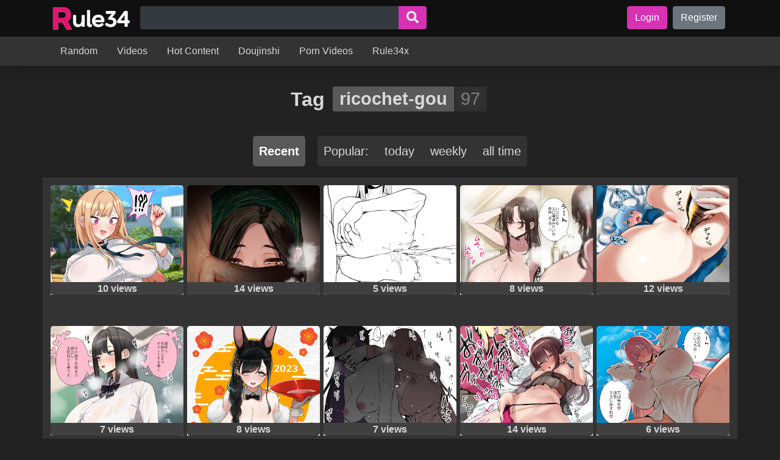

--- FILE ---
content_type: text/html; charset=UTF-8
request_url: https://hentaiporns.net/r/tag/ricochet-gou/
body_size: 12621
content:
<!DOCTYPE html>
<html lang="en-US" prefix="og: https://ogp.me/ns#">
<head>
<meta charset="UTF-8">
<meta name="viewport" content="width=device-width, initial-scale=1">
<title>Ricochet-gou Porn - Rule 34</title><link rel="preload" as="image" href="https://hentaiporns.net/r/wp-content/uploads/2025/08/cropped-logo1.png" imagesrcset="https://hentaiporns.net/r/wp-content/uploads/2025/08/cropped-logo1.png 774w, https://hentaiporns.net/r/wp-content/uploads/2025/08/cropped-logo1-300x93.png 300w, https://hentaiporns.net/r/wp-content/uploads/2025/08/cropped-logo1-768x237.png 768w"imagesizes="(max-width: 774px) 100vw, 774px" />
<meta name="description" content="Rule34 ricochet-gou Daily updated content. Discover thousands of new images, GIFs, and videos from the latest franchises. The best Rule 34 on the web."/>
<meta name="robots" content="follow, index, max-snippet:-1, max-video-preview:-1, max-image-preview:large"/>
<link rel="canonical" href="https://hentaiporns.net/r/tag/ricochet-gou/"/>
<link rel="next" href="https://hentaiporns.net/r/tag/ricochet-gou/page/2/"/>
<meta property="og:locale" content="en_US"/>
<meta property="og:type" content="article"/>
<meta property="og:title" content="Ricochet-gou Porn - Rule 34"/>
<meta property="og:description" content="Rule34 ricochet-gou Daily updated content. Discover thousands of new images, GIFs, and videos from the latest franchises. The best Rule 34 on the web."/>
<meta property="og:url" content="https://hentaiporns.net/r/tag/ricochet-gou/"/>
<meta property="og:site_name" content="Rule34 XXX"/>
<meta name="twitter:card" content="summary_large_image"/>
<meta name="twitter:title" content="Ricochet-gou Porn - Rule 34"/>
<meta name="twitter:description" content="Rule34 ricochet-gou Daily updated content. Discover thousands of new images, GIFs, and videos from the latest franchises. The best Rule 34 on the web."/>
<meta name="twitter:label1" content="Posts"/>
<meta name="twitter:data1" content="97"/>
<script type="application/ld+json" class="rank-math-schema">{"@context":"https://schema.org","@graph":[{"@type":"Person","@id":"https://hentaiporns.net/r/#person","name":"rule34 porn comics","image":{"@type":"ImageObject","@id":"https://hentaiporns.net/r/#logo","url":"https://hentaiporns.net/r/wp-content/uploads/2025/08/cropped-logo1-150x150.png","contentUrl":"https://hentaiporns.net/r/wp-content/uploads/2025/08/cropped-logo1-150x150.png","caption":"Rule34 XXX","inLanguage":"en-US"}},{"@type":"WebSite","@id":"https://hentaiporns.net/r/#website","url":"https://hentaiporns.net/r","name":"Rule34 XXX","publisher":{"@id":"https://hentaiporns.net/r/#person"},"inLanguage":"en-US"},{"@type":"BreadcrumbList","@id":"https://hentaiporns.net/r/tag/ricochet-gou/#breadcrumb","itemListElement":[{"@type":"ListItem","position":"1","item":{"@id":"https://hentaiporns.net/r/","name":"Home"}},{"@type":"ListItem","position":"2","item":{"@id":"https://hentaiporns.net/r/tag/ricochet-gou/","name":"ricochet-gou"}}]},{"@type":"CollectionPage","@id":"https://hentaiporns.net/r/tag/ricochet-gou/#webpage","url":"https://hentaiporns.net/r/tag/ricochet-gou/","name":"Ricochet-gou Porn - Rule 34","isPartOf":{"@id":"https://hentaiporns.net/r/#website"},"inLanguage":"en-US","breadcrumb":{"@id":"https://hentaiporns.net/r/tag/ricochet-gou/#breadcrumb"}}]}</script>
<style id='wp-img-auto-sizes-contain-inline-css' type='text/css'>img:is([sizes=auto i],[sizes^="auto," i]){contain-intrinsic-size:3000px 1500px}</style>
<style id='classic-theme-styles-inline-css' type='text/css'>.wp-block-button__link{color:#fff;background-color:#32373c;border-radius:9999px;box-shadow:none;text-decoration:none;padding:calc(.667em + 2px) calc(1.333em + 2px);font-size:1.125em}.wp-block-file__button{background:#32373c;color:#fff;text-decoration:none}</style>
<link rel="stylesheet" href="https://hentaiporns.net/r/wp-content/cache/speedycache/hentaiporns.net/assets/a53021c42a2c4382-a53021c42a2c4382-combined.css" />
<script type="speedycache/javascript" data-src="https://www.googletagmanager.com/gtag/js?id=G-JZ9E33RTXM"></script>
<script id="google_gtagjs-js-after" type="speedycache/javascript">window.dataLayer=window.dataLayer||[];function gtag(){dataLayer.push(arguments);}
gtag("set","linker",{"domains":["hentaiporns.net"]});
gtag("js", new Date());
gtag("set", "developer_id.dZTNiMT", true);
gtag("config", "G-JZ9E33RTXM");
window._googlesitekit=window._googlesitekit||{}; window._googlesitekit.throttledEvents=[]; window._googlesitekit.gtagEvent=(name, data)=> { var key=JSON.stringify({ name, data }); if(!! window._googlesitekit.throttledEvents[ key ]){ return; } window._googlesitekit.throttledEvents[ key ]=true; setTimeout(()=> { delete window._googlesitekit.throttledEvents[ key ]; }, 5); gtag("event", name, { ...data, event_source: "site-kit" }); };
//# sourceURL=google_gtagjs-js-after</script>
<link rel="https://api.w.org/" href="https://hentaiporns.net/r/wp-json/"/><link rel="alternate" title="JSON" type="application/json" href="https://hentaiporns.net/r/wp-json/wp/v2/tags/38148"/><meta name="generator" content="Site Kit by Google 1.168.0"/><link rel="shortcut icon" href="https://hentaiporns.net/r/wp-content/uploads/2023/09/favicon-32x32-1.png"/>
<meta name="google-site-verification" content="Vtm5TSF7eBF3A2JjLEN6_XACbyfA_Hk0G3nsPF8AA1g">    <script type="2aaee64b15cf0a2df09c8adb-text/javascript"></script>
<script data-cfasync="false">
(function(){var w=window,x="c6948a822df6bb79c73fa84be10ef351",h=[["siteId",496*443*921-201640214],["minBid",0],["popundersPerIP","0"],["delayBetween",5],["default",false],["defaultPerDay",0],["topmostLayer","auto"]],t=["d3d3LmludGVsbGlnZW5jZWFkeC5jb20vbXNlYW1sZXNzLWltbXV0YWJsZS5wcm9kdWN0aW9uLm1pbi5jc3M=","ZDJrbHg4N2Jnem5nY2UuY2xvdWRmcm9udC5uZXQvTi9vYXV0b3NpemUubWluLmpz","d3d3Lmd1ZmpqYm1zd29idC5jb20vbnNlYW1sZXNzLWltbXV0YWJsZS5wcm9kdWN0aW9uLm1pbi5jc3M=","d3d3LnRkaHlsZG9oa2lyeC5jb20vemJ4Yy91YXV0b3NpemUubWluLmpz"],q=-1,m,c,v=function(){clearTimeout(c);q++;if(t[q]&&!(1791944031000<(new Date).getTime()&&1<q)){m=w.document.createElement("script");m.type="text/javascript";m.async=!0;var y=w.document.getElementsByTagName("script")[0];m.src="https://"+atob(t[q]);m.crossOrigin="anonymous";m.onerror=v;m.onload=function(){clearTimeout(c);w[x.slice(0,16)+x.slice(0,16)]||v()};c=setTimeout(v,5E3);y.parentNode.insertBefore(m,y)}};if(!w[x]){try{Object.freeze(w[x]=h)}catch(e){}v()}})();
</script>
<style id='global-styles-inline-css' type='text/css'>:root{--wp--preset--aspect-ratio--square:1;--wp--preset--aspect-ratio--4-3:4/3;--wp--preset--aspect-ratio--3-4:3/4;--wp--preset--aspect-ratio--3-2:3/2;--wp--preset--aspect-ratio--2-3:2/3;--wp--preset--aspect-ratio--16-9:16/9;--wp--preset--aspect-ratio--9-16:9/16;--wp--preset--color--black:#000000;--wp--preset--color--cyan-bluish-gray:#abb8c3;--wp--preset--color--white:#ffffff;--wp--preset--color--pale-pink:#f78da7;--wp--preset--color--vivid-red:#cf2e2e;--wp--preset--color--luminous-vivid-orange:#ff6900;--wp--preset--color--luminous-vivid-amber:#fcb900;--wp--preset--color--light-green-cyan:#7bdcb5;--wp--preset--color--vivid-green-cyan:#00d084;--wp--preset--color--pale-cyan-blue:#8ed1fc;--wp--preset--color--vivid-cyan-blue:#0693e3;--wp--preset--color--vivid-purple:#9b51e0;--wp--preset--gradient--vivid-cyan-blue-to-vivid-purple:linear-gradient(135deg,rgb(6,147,227) 0%,rgb(155,81,224) 100%);--wp--preset--gradient--light-green-cyan-to-vivid-green-cyan:linear-gradient(135deg,rgb(122,220,180) 0%,rgb(0,208,130) 100%);--wp--preset--gradient--luminous-vivid-amber-to-luminous-vivid-orange:linear-gradient(135deg,rgb(252,185,0) 0%,rgb(255,105,0) 100%);--wp--preset--gradient--luminous-vivid-orange-to-vivid-red:linear-gradient(135deg,rgb(255,105,0) 0%,rgb(207,46,46) 100%);--wp--preset--gradient--very-light-gray-to-cyan-bluish-gray:linear-gradient(135deg,rgb(238,238,238) 0%,rgb(169,184,195) 100%);--wp--preset--gradient--cool-to-warm-spectrum:linear-gradient(135deg,rgb(74,234,220) 0%,rgb(151,120,209) 20%,rgb(207,42,186) 40%,rgb(238,44,130) 60%,rgb(251,105,98) 80%,rgb(254,248,76) 100%);--wp--preset--gradient--blush-light-purple:linear-gradient(135deg,rgb(255,206,236) 0%,rgb(152,150,240) 100%);--wp--preset--gradient--blush-bordeaux:linear-gradient(135deg,rgb(254,205,165) 0%,rgb(254,45,45) 50%,rgb(107,0,62) 100%);--wp--preset--gradient--luminous-dusk:linear-gradient(135deg,rgb(255,203,112) 0%,rgb(199,81,192) 50%,rgb(65,88,208) 100%);--wp--preset--gradient--pale-ocean:linear-gradient(135deg,rgb(255,245,203) 0%,rgb(182,227,212) 50%,rgb(51,167,181) 100%);--wp--preset--gradient--electric-grass:linear-gradient(135deg,rgb(202,248,128) 0%,rgb(113,206,126) 100%);--wp--preset--gradient--midnight:linear-gradient(135deg,rgb(2,3,129) 0%,rgb(40,116,252) 100%);--wp--preset--font-size--small:13px;--wp--preset--font-size--medium:20px;--wp--preset--font-size--large:36px;--wp--preset--font-size--x-large:42px;--wp--preset--spacing--20:0.44rem;--wp--preset--spacing--30:0.67rem;--wp--preset--spacing--40:1rem;--wp--preset--spacing--50:1.5rem;--wp--preset--spacing--60:2.25rem;--wp--preset--spacing--70:3.38rem;--wp--preset--spacing--80:5.06rem;--wp--preset--shadow--natural:6px 6px 9px rgba(0, 0, 0, 0.2);--wp--preset--shadow--deep:12px 12px 50px rgba(0, 0, 0, 0.4);--wp--preset--shadow--sharp:6px 6px 0px rgba(0, 0, 0, 0.2);--wp--preset--shadow--outlined:6px 6px 0px -3px rgb(255, 255, 255), 6px 6px rgb(0, 0, 0);--wp--preset--shadow--crisp:6px 6px 0px rgb(0, 0, 0);}:where(.is-layout-flex){gap:0.5em;}:where(.is-layout-grid){gap:0.5em;}body .is-layout-flex{display:flex;}.is-layout-flex{flex-wrap:wrap;align-items:center;}.is-layout-flex > :is(*, div){margin:0;}body .is-layout-grid{display:grid;}.is-layout-grid > :is(*, div){margin:0;}:where(.wp-block-columns.is-layout-flex){gap:2em;}:where(.wp-block-columns.is-layout-grid){gap:2em;}:where(.wp-block-post-template.is-layout-flex){gap:1.25em;}:where(.wp-block-post-template.is-layout-grid){gap:1.25em;}.has-black-color{color:var(--wp--preset--color--black) !important;}.has-cyan-bluish-gray-color{color:var(--wp--preset--color--cyan-bluish-gray) !important;}.has-white-color{color:var(--wp--preset--color--white) !important;}.has-pale-pink-color{color:var(--wp--preset--color--pale-pink) !important;}.has-vivid-red-color{color:var(--wp--preset--color--vivid-red) !important;}.has-luminous-vivid-orange-color{color:var(--wp--preset--color--luminous-vivid-orange) !important;}.has-luminous-vivid-amber-color{color:var(--wp--preset--color--luminous-vivid-amber) !important;}.has-light-green-cyan-color{color:var(--wp--preset--color--light-green-cyan) !important;}.has-vivid-green-cyan-color{color:var(--wp--preset--color--vivid-green-cyan) !important;}.has-pale-cyan-blue-color{color:var(--wp--preset--color--pale-cyan-blue) !important;}.has-vivid-cyan-blue-color{color:var(--wp--preset--color--vivid-cyan-blue) !important;}.has-vivid-purple-color{color:var(--wp--preset--color--vivid-purple) !important;}.has-black-background-color{background-color:var(--wp--preset--color--black) !important;}.has-cyan-bluish-gray-background-color{background-color:var(--wp--preset--color--cyan-bluish-gray) !important;}.has-white-background-color{background-color:var(--wp--preset--color--white) !important;}.has-pale-pink-background-color{background-color:var(--wp--preset--color--pale-pink) !important;}.has-vivid-red-background-color{background-color:var(--wp--preset--color--vivid-red) !important;}.has-luminous-vivid-orange-background-color{background-color:var(--wp--preset--color--luminous-vivid-orange) !important;}.has-luminous-vivid-amber-background-color{background-color:var(--wp--preset--color--luminous-vivid-amber) !important;}.has-light-green-cyan-background-color{background-color:var(--wp--preset--color--light-green-cyan) !important;}.has-vivid-green-cyan-background-color{background-color:var(--wp--preset--color--vivid-green-cyan) !important;}.has-pale-cyan-blue-background-color{background-color:var(--wp--preset--color--pale-cyan-blue) !important;}.has-vivid-cyan-blue-background-color{background-color:var(--wp--preset--color--vivid-cyan-blue) !important;}.has-vivid-purple-background-color{background-color:var(--wp--preset--color--vivid-purple) !important;}.has-black-border-color{border-color:var(--wp--preset--color--black) !important;}.has-cyan-bluish-gray-border-color{border-color:var(--wp--preset--color--cyan-bluish-gray) !important;}.has-white-border-color{border-color:var(--wp--preset--color--white) !important;}.has-pale-pink-border-color{border-color:var(--wp--preset--color--pale-pink) !important;}.has-vivid-red-border-color{border-color:var(--wp--preset--color--vivid-red) !important;}.has-luminous-vivid-orange-border-color{border-color:var(--wp--preset--color--luminous-vivid-orange) !important;}.has-luminous-vivid-amber-border-color{border-color:var(--wp--preset--color--luminous-vivid-amber) !important;}.has-light-green-cyan-border-color{border-color:var(--wp--preset--color--light-green-cyan) !important;}.has-vivid-green-cyan-border-color{border-color:var(--wp--preset--color--vivid-green-cyan) !important;}.has-pale-cyan-blue-border-color{border-color:var(--wp--preset--color--pale-cyan-blue) !important;}.has-vivid-cyan-blue-border-color{border-color:var(--wp--preset--color--vivid-cyan-blue) !important;}.has-vivid-purple-border-color{border-color:var(--wp--preset--color--vivid-purple) !important;}.has-vivid-cyan-blue-to-vivid-purple-gradient-background{background:var(--wp--preset--gradient--vivid-cyan-blue-to-vivid-purple) !important;}.has-light-green-cyan-to-vivid-green-cyan-gradient-background{background:var(--wp--preset--gradient--light-green-cyan-to-vivid-green-cyan) !important;}.has-luminous-vivid-amber-to-luminous-vivid-orange-gradient-background{background:var(--wp--preset--gradient--luminous-vivid-amber-to-luminous-vivid-orange) !important;}.has-luminous-vivid-orange-to-vivid-red-gradient-background{background:var(--wp--preset--gradient--luminous-vivid-orange-to-vivid-red) !important;}.has-very-light-gray-to-cyan-bluish-gray-gradient-background{background:var(--wp--preset--gradient--very-light-gray-to-cyan-bluish-gray) !important;}.has-cool-to-warm-spectrum-gradient-background{background:var(--wp--preset--gradient--cool-to-warm-spectrum) !important;}.has-blush-light-purple-gradient-background{background:var(--wp--preset--gradient--blush-light-purple) !important;}.has-blush-bordeaux-gradient-background{background:var(--wp--preset--gradient--blush-bordeaux) !important;}.has-luminous-dusk-gradient-background{background:var(--wp--preset--gradient--luminous-dusk) !important;}.has-pale-ocean-gradient-background{background:var(--wp--preset--gradient--pale-ocean) !important;}.has-electric-grass-gradient-background{background:var(--wp--preset--gradient--electric-grass) !important;}.has-midnight-gradient-background{background:var(--wp--preset--gradient--midnight) !important;}.has-small-font-size{font-size:var(--wp--preset--font-size--small) !important;}.has-medium-font-size{font-size:var(--wp--preset--font-size--medium) !important;}.has-large-font-size{font-size:var(--wp--preset--font-size--large) !important;}.has-x-large-font-size{font-size:var(--wp--preset--font-size--x-large) !important;}</style>
<style>body{text-rendering: optimizeSpeed;}</style>
<script data-speedycache-render="false" type="2aaee64b15cf0a2df09c8adb-text/javascript">var speedycachell={s:[],osl:0,scroll:false,i:function(){speedycachell.ss();window.addEventListener('load',function(){let observer=new MutationObserver((mutations)=>{speedycachell.osl=speedycachell.s.length;speedycachell.ss();if(speedycachell.s.length > speedycachell.osl){speedycachell.ls(false);}});observer.observe(document.getElementsByTagName('html')[0],{childList:true,attributes:true,subtree:true,attributeFilter:["src"],attributeOldValue:false,characterDataOldValue:false});speedycachell.ls(true);});let js_events=['scroll','resize','click'];js_events.forEach((event)=>{window.addEventListener(event,function(){speedycachell.scroll=true;speedycachell.ls(false);});});},c:function(e,pageload){var w=document.documentElement.clientHeight || body.clientHeight;var n=0;if(pageload){n=0;}else{n=(w > 800) ? 800:200;n=speedycachell.scroll ? 800:n;}var er=e.getBoundingClientRect();var t=0;var p=e.parentNode ? e.parentNode:false;if(typeof p.getBoundingClientRect=='undefined'){var pr=false;}else{var pr=p.getBoundingClientRect();}if(er.x==0 && er.y==0){for(var i=0;i < 10;i++){if(p){if(pr.x==0 && pr.y==0){if(p.parentNode){p=p.parentNode;}if(typeof p.getBoundingClientRect=='undefined'){pr=false;}else{pr=p.getBoundingClientRect();}}else{t=pr.top;break;}}};}else{t=er.top;}if(w - t+n > 0){return true;}return false;},r:function(e,pageload){var s=this;var oc,ot;try{oc=e.getAttribute('data-speedycache-original-src');ot=e.getAttribute('data-speedycache-original-srcset');originalsizes=e.getAttribute('data-speedycache-original-sizes');if(s.c(e,pageload)){if(oc || ot){if(e.tagName=='DIV' || e.tagName=='A' || e.tagName=='SPAN'){e.style.backgroundImage='url('+oc+')';e.removeAttribute('data-speedycache-original-src');e.removeAttribute('data-speedycache-original-srcset');e.removeAttribute('onload');}else{if(oc){e.setAttribute('src',oc);}if(ot){e.setAttribute('srcset',ot);}if(originalsizes){e.setAttribute('sizes',originalsizes);}if(e.getAttribute('alt') && e.getAttribute('alt')=='blank'){e.removeAttribute('alt');}e.removeAttribute('data-speedycache-original-src');e.removeAttribute('data-speedycache-original-srcset');e.removeAttribute('data-speedycache-original-sizes');e.removeAttribute('onload');if(e.tagName=='IFRAME'){var y="https://www.youtube.com/embed/";if(navigator.userAgent.match(/\sEdge?\/\d/i)){e.setAttribute('src',e.getAttribute('src').replace(/.+\/main\/youtube\.html\#/,y));}e.onload=function(){if(typeof window.jQuery !='undefined'){if(jQuery.fn.fitVids){jQuery(e).parent().fitVids({customSelector:'iframe[src]'});}}var s=e.getAttribute('src').match(/main\/youtube\.html\#(.+)/);if(s){try{var i=e.contentDocument || e.contentWindow;if(i.location.href=='about:blank'){e.setAttribute('src',y+s[1]);}}catch(err){e.setAttribute('src',y+s[1]);}}}}}}else{if(e.tagName=='NOSCRIPT'){if(e.getAttribute('data-type')=='speedycache'){e.removeAttribute('data-type');e.insertAdjacentHTML('afterend',e.innerHTML);}}}}}catch(error){console.log(error);console.log('==>',e);}},ss:function(){var i=[].slice.call(document.getElementsByTagName('img'));var f=[].slice.call(document.getElementsByTagName('iframe'));var d=[].slice.call(document.getElementsByTagName('div'));var a=[].slice.call(document.getElementsByTagName('a'));var s=[].slice.call(document.getElementsByTagName('span'));var n=[].slice.call(document.getElementsByTagName('noscript'));this.s=i.concat(f).concat(d).concat(a).concat(s).concat(n);},ls:function(pageload){var s=this;[].forEach.call(s.s,function(e,index){s.r(e,pageload);});}};document.addEventListener('DOMContentLoaded',function(){speedycachell.i();});</script>
</head>
<header class="page-header">
<div class="top-menu">
<div class="container-lg d-flex">
<a href="https://hentaiporns.net/r/" class="custom-logo-link" rel="home"><img fetchpriority="high" loading="eager" decoding="async"  width="774" height="239" src="https://hentaiporns.net/r/wp-content/uploads/2025/08/cropped-logo1.png" class="custom-logo" alt="rule 34"   srcset="https://hentaiporns.net/r/wp-content/uploads/2025/08/cropped-logo1.png 774w, https://hentaiporns.net/r/wp-content/uploads/2025/08/cropped-logo1-300x93.png 300w, https://hentaiporns.net/r/wp-content/uploads/2025/08/cropped-logo1-768x237.png 768w" sizes="(max-width: 774px) 100vw, 774px"/></a>
<form role="search" method="get" class="search-form" action="https://hentaiporns.net/r/">
<div class="input-group">
<input required type="search" name="s" class="form-control input-search" 
placeholder="e.g. &quot;big breasts, milfs, lolis...&quot;" 
value="" autocomplete="off">
<div class="input-group-append"> <button type="submit" class="btn btn-primary btn-with-svg"> <svg aria-hidden="true" focusable="false" data-prefix="fas" data-icon="search" role="img" xmlns="http://www.w3.org/2000/svg" viewbox="0 0 512 512"> <path fill="#FFFFFF" d="M505 442.7L405.3 343c-4.5-4.5-10.6-7-17-7H372c27.6-35.3 44-79.7 44-128C416 93.1 322.9 0 208 0S0 93.1 0 208s93.1 208 208 208c48.3 0 92.7-16.4 128-44v16.3c0 6.4 2.5 12.5 7 17l99.7 99.7c9.4 9.4 24.6 9.4 33.9 0l28.3-28.3c9.4-9.4 9.4-24.6.1-34zM208 336c-70.7 0-128-57.2-128-128 0-70.7 57.2-128 128-128 70.7 0 128 57.2 128 128 0 70.7-57.2 128-128 128z"></path></svg></button></div></div></form>            
<div class="top-menu-right"> <a class="btn btn-login btn-primary" href="https://hentaiporns.net/r/login"> Login</a> <a class="btn btn-register btn-secondary" href="https://hentaiporns.net/r/register"> Register</a></div><button class="navbar-toggler" type="button" data-toggle="collapse" data-target="#bottom-menu-responsive">
<svg height="26px" viewBox="0 -53 384 384" width="26px" xmlns="http://www.w3.org/2000/svg">
<path fill="white" d="m368 154.667969h-352c-8.832031 0-16-7.167969-16-16s7.167969-16 16-16h352c8.832031 0 16 7.167969 16 16s-7.167969 16-16 16zm0 0" />
<path fill="white" d="m368 32h-352c-8.832031 0-16-7.167969-16-16s7.167969-16 16-16h352c8.832031 0 16 7.167969 16 16s-7.167969 16-16 16zm0 0" />
<path fill="white" d="m368 277.332031h-352c-8.832031 0-16-7.167969-16-16s7.167969-16 16-16h352c8.832031 0 16 7.167969 16 16s-7.167969 16-16 16zm0 0" />
</svg>
</button></div></div><div class="bottom-menu collapse" id="bottom-menu-responsive">
<div class="container-lg"> <a href="https://hentaiporns.net/r/random/" class="menu-item menu-item-type-post_type menu-item-object-page">Random</a></li> <a href="https://hentaiporns.net/r/category/videos/" class="menu-item menu-item-type-taxonomy menu-item-object-category">Videos</a></li> <a href="https://hentaiporns.net/r/hot-content/" class="menu-item menu-item-type-post_type menu-item-object-page">Hot Content</a></li> <a href="https://hentaiporns.net/" class="menu-item menu-item-type-custom menu-item-object-custom">Doujinshi</a></li> <a href="https://hentaiporns.net/v/" class="menu-item menu-item-type-custom menu-item-object-custom">Porn Videos</a></li> <a href="https://rule34x.net/tag/loli" class="menu-item menu-item-type-custom menu-item-object-custom">Rule34x</a></li></div></div></header>
<div class="affil-in-content"></div><main id="main-content" class="main-content">
<div class="text-center container-xl">
<script type="2aaee64b15cf0a2df09c8adb-text/javascript" async src="https://poweredby.jads.co/js/jads.js"></script>
<ins id="418604" data-width="300" data-height="100"></ins>
<script async type="2aaee64b15cf0a2df09c8adb-text/javascript">(adsbyjuicy=window.adsbyjuicy||[]).push({'adzone':418604});</script></div><h1 class="text-center font-weight-bold title-wtih-tag">
Tag 
<span class="filter-elem">
<a class="name" href="https://hentaiporns.net/r/tag/ricochet-gou/" data-qty="97">
ricochet-gou</a>
</span>
</h1>
<div class="sorts">
<div class="sort-by"> <a href="https://hentaiporns.net/r/tag/ricochet-gou/" class="current"> Recent</a></div><div class="sort-by"> <span>Popular:</span> <a href="https://hentaiporns.net/r/tag/ricochet-gou/?sort=popular-24h"> today</a> <a href="https://hentaiporns.net/r/tag/ricochet-gou/?sort=popular-7d"> weekly</a> <a href="https://hentaiporns.net/r/tag/ricochet-gou/?sort=popular"> all time</a></div></div><div class="listing-container bg-container container-xl">
<div class="doujin-col">
<div class="doujin">
<a href="https://hentaiporns.net/r/3553744/" class="cover" style="padding:0 0 141.8% 0">
<script src="/cdn-cgi/scripts/7d0fa10a/cloudflare-static/rocket-loader.min.js" data-cf-settings="2aaee64b15cf0a2df09c8adb-|49"></script><img onload="speedycachell.r(this,true);" src="https://hentaiporns.net/r/wp-content/plugins/speedycache-pro/assets/images/image-palceholder.png" data-speedycache-original-src="https://hentaiporns.net/r/entradas/2025/07/sample_66b7df7a9ca835a8d18011d7285c14c6.jpg" alt="Rule 34 &#8211; ^^^ absurdres black choker black panties blonde hair blue necktie blush breasts choker collared shirt covered erect nipples cowboy shot day dress shirt ear piercing earrings female female focus frilled panties frills gradient hair highres jewelry kitagawa marin lace lace-trimmed panties lace trim large breasts long hair looking down micro panties miniskirt multicolored hair nail polish navel necktie open mouth outdoors panties partially visible vulva piercing pink hair plaid clothes plaid skirt pleated skirt purple eyes purple nails ricochet-gou sagging breasts school uniform shirt skirt solo sono bisque doll wa koi wo suru standing surprised underwear white shirt wind wind lift wing collar | 14146765" class="img-fluid">
</a>
<div class="title"> 10 views</div></div></div><div class="doujin-col">
<div class="doujin">
<a href="https://hentaiporns.net/r/3351420/" class="cover" style="padding:0 0 141.8% 0">
<script src="/cdn-cgi/scripts/7d0fa10a/cloudflare-static/rocket-loader.min.js" data-cf-settings="2aaee64b15cf0a2df09c8adb-|49"></script><img onload="speedycachell.r(this,true);" src="https://hentaiporns.net/r/wp-content/plugins/speedycache-pro/assets/images/image-palceholder.png" data-speedycache-original-src="https://hentaiporns.net/r/entradas/2025/03/b8284a3d1c4355c4467d6d59b951186a.jpg" alt="Rule34 &#8211; 1boy alma_(monster_hunter_wilds) bandana brown_eyes brown_hair female glasses heavy_breathing imminent_fellatio monster_hunter_(series) monster_hunter_wilds open_mouth penis penis_awe removing_eyewear ricochet-gou saliva straight testicles tongue tongue_out" class="img-fluid">
</a>
<div class="title"> 14 views</div></div></div><div class="doujin-col">
<div class="doujin">
<a href="https://hentaiporns.net/r/3277535/" class="cover" style="padding:0 0 141.8% 0">
<script src="/cdn-cgi/scripts/7d0fa10a/cloudflare-static/rocket-loader.min.js" data-cf-settings="2aaee64b15cf0a2df09c8adb-|49"></script><img onload="speedycachell.r(this,true);" src="https://hentaiporns.net/r/wp-content/plugins/speedycache-pro/assets/images/image-palceholder.png" data-speedycache-original-src="https://hentaiporns.net/r/entradas/2025/02/sample_3f1bea832b521cfe24f628f420a0235832e865f6.jpg" alt="Rule 34 &#8211; 1boy armpits bare arms bare shoulders breasts commentary cropped torso cum cum on body cum on breasts deep skin ejaculation female greyscale head out of frame holding own breasts line art long hair monochrome motion lines nipples nude original out of frame paizuri penis ricochet-gou standing thighs | 12543791" class="img-fluid">
</a>
<div class="title"> 5 views</div></div></div><div class="doujin-col">
<div class="doujin">
<a href="https://hentaiporns.net/r/2410128/" class="cover" style="padding:0 0 141.8% 0">
<script src="/cdn-cgi/scripts/7d0fa10a/cloudflare-static/rocket-loader.min.js" data-cf-settings="2aaee64b15cf0a2df09c8adb-|49"></script><img onload="speedycachell.r(this,true);" src="https://hentaiporns.net/r/wp-content/plugins/speedycache-pro/assets/images/image-palceholder.png" data-speedycache-original-src="https://hentaiporns.net/r/entradas/2024/01/sample_605a15192a34d887bef494f058410f76f1ca34fc.jpg" alt="Rule 34 &#8211; absurdres bathroom black hair breasts completely nude female green eyes highres huge breasts large areolae long hair looking at mirror looking at self mirror nude original reflection reflection focus ricochet-gou solo standing thought bubble wet | 9298863" class="img-fluid">
</a>
<div class="title"> 8 views</div></div></div><div class="doujin-col">
<div class="doujin">
<a href="https://hentaiporns.net/r/2359543/" class="cover" style="padding:0 0 141.8% 0">
<script src="/cdn-cgi/scripts/7d0fa10a/cloudflare-static/rocket-loader.min.js" data-cf-settings="2aaee64b15cf0a2df09c8adb-|49"></script><img onload="speedycachell.r(this,true);" src="https://hentaiporns.net/r/wp-content/plugins/speedycache-pro/assets/images/image-palceholder.png" data-speedycache-original-src="https://hentaiporns.net/r/entradas/2023/12/sample_fb5603dca6eb12ea7525c268f16073e2b6419617.jpg" alt="Rule 34 &#8211; alcohol alcohol enema anal anal enema anal object insertion anus aqua (konosuba) bed sheet blue eyes blue hair blush bottle bright pupils butt chugging censored covered nipples enema female fingernails hair between eyes heart highres holding holding bottle kono subarashii sekai ni shukufuku wo! light blue hair long hair mosaic censoring object insertion open mouth pussy ricochet-gou saliva saliva trail solo speech bubble spoken heart sweat tongue white pupils | 5940225" class="img-fluid">
</a>
<div class="title"> 12 views</div></div></div><div class="doujin-col">
<div class="doujin">
<a href="https://hentaiporns.net/r/1898745/" class="cover" style="padding:0 0 141.8% 0">
<script src="/cdn-cgi/scripts/7d0fa10a/cloudflare-static/rocket-loader.min.js" data-cf-settings="2aaee64b15cf0a2df09c8adb-|49"></script><img onload="speedycachell.r(this,true);" src="https://hentaiporns.net/r/wp-content/plugins/speedycache-pro/assets/images/image-palceholder.png" data-speedycache-original-src="https://hentaiporns.net/r/entradas/2023/10/c2467121571bad08193cbd4c902ebbcc.jpeg" alt="Rule 34 &#8211; 1girls big breasts black hair blue eyes bowtie bra through clothes bra visible through clothes classroom collared shirt female female only huge breasts japanese text large breasts long hair ricochet-gou rikosyegosub school uniform see-through clothing short skirt skirt solo sweat sweating text text bubble thick thighs thighhighs translation request wet clothes white shirt | 7879064" class="img-fluid">
</a>
<div class="title"> 7 views</div></div></div><div class="doujin-col">
<div class="doujin">
<a href="https://hentaiporns.net/r/1671760/" class="cover" style="padding:0 0 141.8% 0">
<script src="/cdn-cgi/scripts/7d0fa10a/cloudflare-static/rocket-loader.min.js" data-cf-settings="2aaee64b15cf0a2df09c8adb-|49"></script><img onload="speedycachell.r(this,true);" src="https://hentaiporns.net/r/wp-content/plugins/speedycache-pro/assets/images/image-palceholder.png" data-speedycache-original-src="https://hentaiporns.net/r/entradas/2023/09/sample_94f970cdc0e671072766349cbaa7f826.jpg" alt="Rule 34 &#8211; 1girls 2023 absurdres alcohol animal ears anime nose arm support bakunyuu bare shoulders big forehead black bow black bowtie black bunny ears black hair black hair female black leotard black pantyhose blue eyes blue eyes female blush blushing at viewer bow bowl bowtie breast squish breasts breasts together brown pantyhose bursting breasts cameltoe chestnut mouth cleavage cleft of venus cup deep cleavage detached collar detached cuffs earrings egasumi enormous breasts eyeliner eyeshadow fake animal ears fake bunny ears fake rabbit ears female focus flower pattern full cleavage fur-trimmed kimono fur trim gloves green eyes hair ornament half-closed eyes hanging breasts hi res high resolution highres holding bowl holding cup huge breasts huge cleavage japanese clothes jewelry kimono kojitsunagi (pattern) leotard leotard under clothes long black hair long breasts long cleavage long ears long hair female looking at viewer makeup mascara massive breasts mature female mellow eyes mouth open neckwear new year new year 2023 off shoulder open mouth original pantyhose pattern background platter playboy bunny playboy bunny leotard rabbit ears red eyeshadow ricochet-gou rikosyegosub sakazuki sake seigaiha short gloves side ponytail sitting smile smiling at viewer soft breasts solo solo female strapless strapless leotard subtle pussy tareme thigh gap top heavy breasts upskirt velvet gloves voluptuous voluptuous female waitress white breasts white fur white gloves white wrist cuffs wide sleeves wrist cuffs year of the rabbit | 7255193" class="img-fluid">
</a>
<div class="title"> 8 views</div></div></div><div class="doujin-col">
<div class="doujin">
<a href="https://hentaiporns.net/r/1637286/" class="cover" style="padding:0 0 141.8% 0">
<script src="/cdn-cgi/scripts/7d0fa10a/cloudflare-static/rocket-loader.min.js" data-cf-settings="2aaee64b15cf0a2df09c8adb-|49"></script><img onload="speedycachell.r(this,true);" src="https://hentaiporns.net/r/wp-content/plugins/speedycache-pro/assets/images/image-palceholder.png" data-speedycache-original-src="https://hentaiporns.net/r/entradas/2023/09/sample_3bb57c87d086c5249217924310fb9ccbdf4d58a8.jpg" alt="Rule 34 &#8211; &#8230; 1futa 1girls adult and teenager all fours aroused asian female asphyxiation bangs big breasts black hair blush bocchi the rock! bottomless breasts clapping cheeks clothed clothed sex clothing colored inner hair completely nude covered nipples cum cum in pussy cum inside duo erection female female focus femsub fit female futa on female futa with female futadom futanari gotoh hitori gotou hitori highres human jacket large breasts light-skinned female light-skinned futanari light skin long hair long sleeves looking pleasured mature female multicolored hair multiple girls nipples nude older female pa-san partially clothed pink hair pink jacket purple hair questionable consent restrained ricochet-gou rolling eyes sex sex from behind slim waist spoken ellipsis standing strangling sweat teenage futa teenager thick thighs track jacket unconscious vaginal penetration younger futanari younger penetrating older | 8265649" class="img-fluid">
</a>
<div class="title"> 7 views</div></div></div><div class="doujin-col">
<div class="doujin">
<a href="https://hentaiporns.net/r/1540206/" class="cover" style="padding:0 0 141.8% 0">
<script src="/cdn-cgi/scripts/7d0fa10a/cloudflare-static/rocket-loader.min.js" data-cf-settings="2aaee64b15cf0a2df09c8adb-|49"></script><img onload="speedycachell.r(this,true);" src="https://hentaiporns.net/r/wp-content/plugins/speedycache-pro/assets/images/image-palceholder.png" data-speedycache-original-src="https://hentaiporns.net/r/entradas/2023/09/sample_5ad5c44e562552a343fa413648885baa974a7c74.jpg" alt="Rule 34 &#8211; 1girls ahe gao breasts brown hair clit air suction sex toy clitoral stimulation clothing aside cupless babydoll dildo female female ejaculation female masturbation female only female orgasm highres long hair lying masturbation medium breasts nipple tweak on back on bed open mouth orgasm original panties panties aside pussy pussy juice ricochet-gou self fondle sex toy solo underwear vacuum stimulator | 6977163" class="img-fluid">
</a>
<div class="title"> 14 views</div></div></div><div class="doujin-col">
<div class="doujin">
<a href="https://hentaiporns.net/r/1423134/" class="cover" style="padding:0 0 141.8% 0">
<script src="/cdn-cgi/scripts/7d0fa10a/cloudflare-static/rocket-loader.min.js" data-cf-settings="2aaee64b15cf0a2df09c8adb-|49"></script><img onload="speedycachell.r(this,true);" src="https://hentaiporns.net/r/wp-content/plugins/speedycache-pro/assets/images/image-palceholder.png" data-speedycache-original-src="https://hentaiporns.net/r/entradas/2023/07/sample_f235fa6f80ecedcd697c658b63a763f2e0ab1f3a.jpg" alt="Rule 34 &#8211; absurdres ahoge arms up bar censor blindfold blue archive blue sky bow braid breasts censored cleavage cloud cloudy sky collarbone collared shirt covered eyes covered nipples female from below gradient hair grinding hair intakes hairbow halo hanako (blue archive) hanako (swimsuit) (blue archive) heart heart censor highres huge breasts imminent penetration long hair multicolored hair naked shirt open mouth outdoors penis pink hair pink halo pussy pussy peek ricochet-gou sand sex shirt sky smile solo focus speech bubble spread legs sweat thighs white blindfold white bow white shirt | 8357046" class="img-fluid">
</a>
<div class="title"> 6 views</div></div></div><div class="doujin-col">
<div class="doujin">
<a href="https://hentaiporns.net/r/1422607/" class="cover" style="padding:0 0 141.8% 0">
<script src="/cdn-cgi/scripts/7d0fa10a/cloudflare-static/rocket-loader.min.js" data-cf-settings="2aaee64b15cf0a2df09c8adb-|49"></script><img onload="speedycachell.r(this,true);" src="https://hentaiporns.net/r/wp-content/plugins/speedycache-pro/assets/images/image-palceholder.png" data-speedycache-original-src="https://hentaiporns.net/r/entradas/2023/07/sample_879696f6be3e1c17d47e88654d6955d2faeaa240.jpg" alt="Rule 34 &#8211; 1boy 3girls absurdres armpits arms behind head arms up bar censor beach bikini blindfold blue archive blue sky blush breasts brown hair buried censored cloud covered eyes day erection front-tie top halo hat highres hoshino (blue archive) hoshino (swimsuit) (blue archive) huge breasts imminent penetration imminent vaginal light brown hair long hair multiple girls navel nonomi (blue archive) nonomi (swimsuit) (blue archive) open mouth outdoors penis pussy ricochet-gou sand shiroko (blue archive) shiroko (swimsuit) (blue archive) sky solo focus spread legs squatting straight sweat swimsuit thighs very long hair | 8357049" class="img-fluid">
</a>
<div class="title"> 13 views</div></div></div><div class="doujin-col">
<div class="doujin">
<a href="https://hentaiporns.net/r/1419077/" class="cover" style="padding:0 0 141.8% 0">
<script src="/cdn-cgi/scripts/7d0fa10a/cloudflare-static/rocket-loader.min.js" data-cf-settings="2aaee64b15cf0a2df09c8adb-|49"></script><img onload="speedycachell.r(this,true);" src="https://hentaiporns.net/r/wp-content/plugins/speedycache-pro/assets/images/image-palceholder.png" data-speedycache-original-src="https://hentaiporns.net/r/entradas/2023/07/81546a6a2e2f1cc0a64b69ad07197694.jpeg" alt="Rule 34 &#8211; absurdres black shirt breasts brown hair clothes lift covering mouth eyebrows hidden by hair female hair ornament hairclip hairpin highres higuchi madoka idolmaster idolmaster shiny colors lifted by self long sleeves medium breasts mole mole under eye navel nipples no bra pleated skirt purple eyes ricochet-gou shirt shirt lift skirt solo translation request upper body | 8348774" class="img-fluid">
</a>
<div class="title"> 6 views</div></div></div><div class="doujin-col">
<div class="doujin">
<a href="https://hentaiporns.net/r/1349028/" class="cover" style="padding:0 0 141.8% 0">
<script src="/cdn-cgi/scripts/7d0fa10a/cloudflare-static/rocket-loader.min.js" data-cf-settings="2aaee64b15cf0a2df09c8adb-|49"></script><img onload="speedycachell.r(this,true);" src="https://hentaiporns.net/r/wp-content/plugins/speedycache-pro/assets/images/image-palceholder.png" data-speedycache-original-src="https://hentaiporns.net/r/entradas/2023/06/sample_244f4bd3ef853e8ae89d71be542b4257.jpg" alt="Rule 34 &#8211; 1girls 2d alternate breast size angry apex legends big breasts black hair blue eyes blush blush lines breast expansion breast hold breast squeeze breast squish breasts breasts out bursting breasts bursting clothes clothed clothes clothing female female only fully clothed gigantic breasts growth huge breasts human human only humanoid large breasts looking at another outgrowing clothes pointing pointing at self ricochet-gou simple background skin tight suit solo solo female stretched clothing tight clothes tight clothing white background wraith (apex legends) | 8027150" class="img-fluid">
</a>
<div class="title"> 7 views</div></div></div><div class="doujin-col">
<div class="doujin">
<a href="https://hentaiporns.net/r/1341285/" class="cover" style="padding:0 0 141.8% 0">
<script src="/cdn-cgi/scripts/7d0fa10a/cloudflare-static/rocket-loader.min.js" data-cf-settings="2aaee64b15cf0a2df09c8adb-|49"></script><img onload="speedycachell.r(this,true);" src="https://hentaiporns.net/r/wp-content/plugins/speedycache-pro/assets/images/image-palceholder.png" data-speedycache-original-src="https://hentaiporns.net/r/entradas/2023/05/sample_75ef7b137edb59ce0b270973fc4027b5.jpg" alt="Rule 34 &#8211; between breasts black choker black hair black nails blue bra blue skirt bra breasts choker cleavage collarbone ear piercing earrings female highres huge breasts japanese text jewelry looking at viewer mask mouth mask nail polish open clothes open shirt original pen piercing pleated skirt ricochet-gou ring school uniform see-through see-through shirt shirt simple background skirt speech bubble table thighs translation request unbuttoned unbuttoned shirt underwear white background white shirt | 8001583" class="img-fluid">
</a>
<div class="title"> 12 views</div></div></div><div class="doujin-col">
<div class="doujin">
<a href="https://hentaiporns.net/r/1341255/" class="cover" style="padding:0 0 141.8% 0">
<script src="/cdn-cgi/scripts/7d0fa10a/cloudflare-static/rocket-loader.min.js" data-cf-settings="2aaee64b15cf0a2df09c8adb-|49"></script><img onload="speedycachell.r(this,true);" src="https://hentaiporns.net/r/wp-content/plugins/speedycache-pro/assets/images/image-palceholder.png" data-speedycache-original-src="https://hentaiporns.net/r/entradas/2023/05/sample_ce4ace6dfc1f609e38d6f401d3fa5d93.jpg" alt="Rule 34 &#8211; black hair bracelet breast press breasts chair choker cleavage desk ear piercing female gyaru head rest highres huge breasts jewelry leg up mask mouth mask nail polish original panties piercing pussy juice stain ricochet-gou school uniform short sleeves skirt solo speech bubble stained panties tareme underwear wet wet clothes wet panties | 8001620" class="img-fluid">
</a>
<div class="title"> 8 views</div></div></div><div class="doujin-col">
<div class="doujin">
<a href="https://hentaiporns.net/r/1324951/" class="cover" style="padding:0 0 141.8% 0">
<script src="/cdn-cgi/scripts/7d0fa10a/cloudflare-static/rocket-loader.min.js" data-cf-settings="2aaee64b15cf0a2df09c8adb-|49"></script><img onload="speedycachell.r(this,true);" src="https://hentaiporns.net/r/wp-content/plugins/speedycache-pro/assets/images/image-palceholder.png" data-speedycache-original-src="https://hentaiporns.net/r/entradas/2023/05/sample_be740100bcad78238db06ddd1e91c81deae57d25.jpg" alt="Rule 34 &#8211; 1boy 1other 5girls blue eyes blush book breasts brown hair chair commentary request crumpled paper desk female ejaculation highres holding holding book hood hoodie large breasts multiple girls original pink hoodie ricochet-gou school chair school desk school uniform short hair with long locks sidelocks skindentation thighhighs thought bubble zettai ryouiki | 7906471" class="img-fluid">
</a>
<div class="title"> 9 views</div></div></div><div class="doujin-col">
<div class="doujin">
<a href="https://hentaiporns.net/r/1319722/" class="cover" style="padding:0 0 141.8% 0">
<script src="/cdn-cgi/scripts/7d0fa10a/cloudflare-static/rocket-loader.min.js" data-cf-settings="2aaee64b15cf0a2df09c8adb-|49"></script><img onload="speedycachell.r(this,true);" src="https://hentaiporns.net/r/wp-content/plugins/speedycache-pro/assets/images/image-palceholder.png" data-speedycache-original-src="https://hentaiporns.net/r/entradas/2023/05/c2467121571bad08193cbd4c902ebbcc.jpeg" alt="Rule 34 &#8211; 1girls big breasts black hair blue eyes bowtie bra visible through clothes classroom collared shirt huge breasts japanese text large breasts long hair ricochet-gou rikosyegosub school uniform see-through clothing short skirt skirt sweat sweating text text bubble thick thighs thighhighs translation request wet clothes white shirt | 7879064" class="img-fluid">
</a>
<div class="title"> 9 views</div></div></div><div class="doujin-col">
<div class="doujin">
<a href="https://hentaiporns.net/r/1253379/" class="cover" style="padding:0 0 141.8% 0">
<script src="/cdn-cgi/scripts/7d0fa10a/cloudflare-static/rocket-loader.min.js" data-cf-settings="2aaee64b15cf0a2df09c8adb-|49"></script><img onload="speedycachell.r(this,true);" src="https://hentaiporns.net/r/wp-content/plugins/speedycache-pro/assets/images/image-palceholder.png" data-speedycache-original-src="https://rule34x.net/entradas/2023/03/sample_bf217b8de208a6b3815e5c81159d0e45.jpg" alt="Rule 34 &#8211; 1girls big breasts breasts clothes lift confetti crown denim grin heart holding holding paper jeans large breasts long hair nipples original pants paper pink eyes purple sweater ribbon ricochet-gou shirt lift smile sweater white background | 7587091" class="img-fluid">
</a>
<div class="title"> 7 views</div></div></div><div class="doujin-col">
<div class="doujin">
<a href="https://hentaiporns.net/r/1250891/" class="cover" style="padding:0 0 141.8% 0">
<script src="/cdn-cgi/scripts/7d0fa10a/cloudflare-static/rocket-loader.min.js" data-cf-settings="2aaee64b15cf0a2df09c8adb-|49"></script><img onload="speedycachell.r(this,true);" src="https://hentaiporns.net/r/wp-content/plugins/speedycache-pro/assets/images/image-palceholder.png" data-speedycache-original-src="https://rule34x.net/entradas/2023/03/sample_79190fbf0d21293250711edb233369ca1b542a14.jpg" alt="Rule 34 &#8211; absurdres blush bondage outfit breasts brown hair chest harness harness highres hime cut medium breasts nipples original pubic hair public indecency purple eyes pussy ricochet-gou skirt | 7586071" class="img-fluid">
</a>
<div class="title"> 19 views</div></div></div><div class="doujin-col">
<div class="doujin">
<a href="https://hentaiporns.net/r/1185600/" class="cover" style="padding:0 0 141.8% 0">
<script src="/cdn-cgi/scripts/7d0fa10a/cloudflare-static/rocket-loader.min.js" data-cf-settings="2aaee64b15cf0a2df09c8adb-|49"></script><img onload="speedycachell.r(this,true);" src="https://hentaiporns.net/r/wp-content/plugins/speedycache-pro/assets/images/image-palceholder.png" data-speedycache-original-src="https://rule34x.net/entradas/2023/03/sample_46a625ef31bf116b3d4a2d9241ffc405.jpg" alt="Rule 34 &#8211; &#8230; anime style areolae bangs between breasts big areola big breasts black hair blue eyes blue skirt blush blush lines blushing breasts breasts bigger than head breasts out breasts outside building checkered skirt chocolate clothes lift cowboy shot cute date dot nose ears envelope exposed breasts facing away facing down female focus flustered ghost nipples hair between eyes hair tie half-closed eyes hands on own chest heart highres huge areolae huge breasts inverted nipples invitation inviting japanese text large areolae letter lifted by self light-skinned female light skin long hair long sleeves looking at viewer looking down massive breasts mouth hold neck ribbon nervous nipples object between breasts object in mouth original outdoors outside plaid skirt pleated skirt pov pov eye contact present presenting breasts puffy areola puffy areolae puffy nipples puffy sleeves red hair tie red ribbon ribbon ricochet-gou rikosyegosub school school uniform seductive eyes shiny skin shirt shirt lift shirt up shy sidelocks skirt sleeves past wrists small but busty soft breasts solo solo female solo focus stairs standing sweater sweater lift text thought bubble tied hair top lift topless translated valentine valentine&#8217;s day w arms white breasts window | 7474243" class="img-fluid">
</a>
<div class="title"> 6 views</div></div></div><nav class="cm-nav-pagination"><ul class="pagination flex-wrap"><li class="page-item active"><span aria-current="page" class="page-link current">1</span></li><li class="page-item"><a class="page-link" href="https://hentaiporns.net/r/tag/ricochet-gou/page/2/">2</a></li><li class="page-item"><a class="page-link" href="https://hentaiporns.net/r/tag/ricochet-gou/page/3/">3</a></li><li class="page-item"><span class="page-link dots">&hellip;</span></li><li class="page-item"><a class="page-link" href="https://hentaiporns.net/r/tag/ricochet-gou/page/5/">5</a></li><li class="page-item"><a class="next page-link" href="https://hentaiporns.net/r/tag/ricochet-gou/page/2/">Next »</a></li></ul></nav></div><div class="text-center container-xl">
<script type="2aaee64b15cf0a2df09c8adb-text/javascript" async src="https://poweredby.jads.co/js/jads.js"></script>
<ins id="427316" data-width="300" data-height="100"></ins>
<script async type="2aaee64b15cf0a2df09c8adb-text/javascript">(adsbyjuicy=window.adsbyjuicy||[]).push({'adzone':427316});</script></div></main>
<footer id="cm-footer">
<div class="footer-widgets"></div><div class="container-xl text-secondary text-center content-bottom"> © 2025 Rule 34 hentaiporns. All rights reserved.</div><div class="container-xl text-secondary text-center content-bottom cm-site-info"> <p>&copy; 2025 rule 34</p></div></footer>
<script type="speculationrules">{"prefetch":[{"source":"document","where":{"and":[{"href_matches":"/r/*"},{"not":{"href_matches":["/r/wp-*.php","/r/wp-admin/*","/r/wp-content/uploads/*","/r/wp-content/*","/r/wp-content/plugins/*","/r/wp-content/themes/cm-hentai/*","/r/*\\?(.+)"]}},{"not":{"selector_matches":"a[rel~=\"nofollow\"]"}},{"not":{"selector_matches":".no-prefetch, .no-prefetch a"}}]},"eagerness":"conservative"}]}</script>
<script type="2aaee64b15cf0a2df09c8adb-text/javascript" src="https://hentaiporns.net/r/wp-content/plugins/speedycache-pro/assets/js/instantpage.js?ver=1.3.6" id="speedycache_instant_page-js" defer="defer" data-wp-strategy="defer"></script>
<script type="2aaee64b15cf0a2df09c8adb-text/javascript" defer src="https://hentaiporns.net/r/wp-content/themes/cm-hentai/assets/js/app.js?ver=1766024476" id="cm-hentai-app-js"></script>
<script type="2aaee64b15cf0a2df09c8adb-text/javascript" src="https://hentaiporns.net/r/wp-content/themes/cm-hentai/assets/js/fslightbox.js?ver=1.0" id="fslightbox-js"></script>
<script type="2aaee64b15cf0a2df09c8adb-text/javascript">!function(){let e=["mouseover","click","keydown","wheel","touchmove","touchstart"],t=setTimeout(speedycache_delay_event,1e4);function speedycache_delay_event(){e.forEach((e=>{window.removeEventListener(e,speedycache_delay_event,{passive:!0})})),document.querySelectorAll('script[type="speedycache/javascript"]').forEach((async e=>{await new Promise((t=>function speedycache_load_js(e,t){let a=document.createElement("script");e.getAttributeNames().forEach((t=>{"type"!==t&&a.setAttribute("data-src"==t?"src":t,e.getAttribute(t))})),a.setAttribute("type","text/javascript"),e.hasAttribute("data-src")||(a.text=e.text);a.addEventListener("load",t),e.after(a),e.remove()}(e,t)))})),null!=t&&(clearTimeout(t),t=null)}e.forEach((e=>{window.addEventListener(e,speedycache_delay_event,{passive:!0})}))}();</script>
</body>
<script src="/cdn-cgi/scripts/7d0fa10a/cloudflare-static/rocket-loader.min.js" data-cf-settings="2aaee64b15cf0a2df09c8adb-|49" defer></script></html>
<!-- Cache by SpeedyCache https://speedycache.com --><script defer src="https://static.cloudflareinsights.com/beacon.min.js/vcd15cbe7772f49c399c6a5babf22c1241717689176015" integrity="sha512-ZpsOmlRQV6y907TI0dKBHq9Md29nnaEIPlkf84rnaERnq6zvWvPUqr2ft8M1aS28oN72PdrCzSjY4U6VaAw1EQ==" data-cf-beacon='{"version":"2024.11.0","token":"3239ddb09398424cadf2ab904ff1c578","r":1,"server_timing":{"name":{"cfCacheStatus":true,"cfEdge":true,"cfExtPri":true,"cfL4":true,"cfOrigin":true,"cfSpeedBrain":true},"location_startswith":null}}' crossorigin="anonymous"></script>
